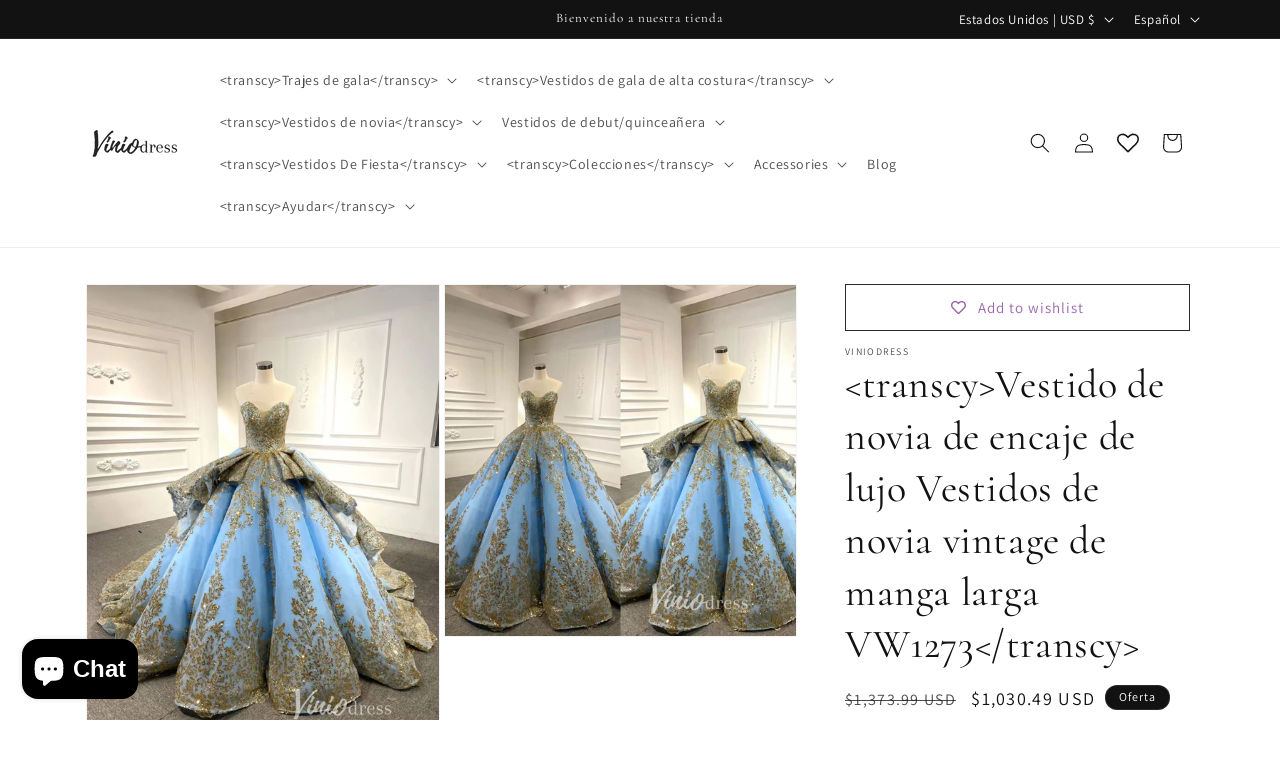

--- FILE ---
content_type: text/css
request_url: https://viniodresses.com/cdn/shop/t/32/assets/component-product-variant-picker.css?v=10683274266641257101741095739
body_size: 104
content:
variant-selects{display:block}.product--no-media .product-form__input--pill,.product--no-media .product-form__input--swatch,.product--no-media .product-form__input--dropdown{display:flex;align-items:center;justify-content:center;text-align:center}.product--no-media .product-form__input.product-form__input--pill,.product--no-media .product-form__input.product-form__input--swatch{flex-wrap:wrap;margin:0 auto 1.2rem auto}.product--no-media .product-form__input--dropdown{flex-direction:column;max-width:100%}:is(.product-form__input--pill,.product-form__input--swatch) .form__label{margin-bottom:.2rem}.product-form__input input[type='radio']{clip:rect(0,0,0,0);overflow:hidden;position:absolute;height:1px;width:1px}.product-form__input input[type='radio']:not(.disabled):not(.visually-disabled)+label>.label-unavailable{display:none}.product-form__input--dropdown{--swatch-input--size:2rem;margin-bottom:1.6rem}.product-form__input--dropdown .dropdown-swatch+select{padding-left:calc(2.4rem + var(--swatch-input--size))}.product-form__input--dropdown .dropdown-swatch{position:absolute;left:1.6rem;top:calc(50% - var(--swatch-input--size) / 2);width:var(--swatch-input--size);height:var(--swatch-input--size);z-index:1}.product-form__input--pill input[type='radio']+label{border:var(--variant-pills-border-width) solid rgba(var(--color-foreground),var(--variant-pills-border-opacity));background-color:rgb(var(--color-background));color:rgba(var(--color-foreground));border-radius:var(--variant-pills-radius);color:rgb(var(--color-foreground));display:inline-block;margin:.7rem .5rem .2rem 0;padding:1rem 2rem;font-size:1.4rem;letter-spacing:.1rem;line-height:1;text-align:center;transition:border var(--duration-short) ease;cursor:pointer;position:relative}.product-form__input--pill input[type='radio']+label:before{content:'';position:absolute;top:calc(var(--variant-pills-border-width) * -1);right:calc(var(--variant-pills-border-width) * -1);bottom:calc(var(--variant-pills-border-width) * -1);left:calc(var(--variant-pills-border-width) * -1);z-index:-1;border-radius:var(--variant-pills-radius);box-shadow:var(--variant-pills-shadow-horizontal-offset) var(--variant-pills-shadow-vertical-offset) var(--variant-pills-shadow-blur-radius) rgba(var(--color-shadow),var(--variant-pills-shadow-opacity))}.product-form__input--pill input[type='radio']+label:hover{border-color:rgb(var(--color-foreground))}.product-form__input--pill input[type='radio']:checked+label{background-color:rgb(var(--color-foreground));color:rgb(var(--color-background))}@media screen and (forced-colors:active){.product-form__input--pill input[type='radio']:checked+label{text-decoration:underline}.product-form__input--pill input[type='radio']:focus-visible+label{outline:#fff0 solid 1px;outline-offset:2px}}.product-form__input--pill input[type='radio']:checked+label::selection{background-color:rgba(var(--color-background),.3)}.product-form__input--pill input[type='radio']:disabled+label,.product-form__input--pill input[type='radio'].disabled+label{border-color:rgba(var(--color-foreground),.1);color:rgba(var(--color-foreground),.6);text-decoration:line-through}.product-form__input--pill input[type='radio'].disabled:checked+label,.product-form__input--pill input[type='radio']:disabled:checked+label{color:rgba(var(--color-background),.6)}.product-form__input--pill input[type='radio']:focus-visible+label{box-shadow:0 0 0 .3rem rgb(var(--color-background)),0 0 0 .5rem rgba(var(--color-foreground),.55)}.product-form__input--pill input[type='radio'].focused+label{box-shadow:0 0 0 .3rem rgb(var(--color-background)),0 0 0 .5rem rgba(var(--color-foreground),.55)}.product-form__input--swatch{display:flex;flex-wrap:wrap}.product-form__input--swatch .swatch-input__input+.swatch-input__label{--swatch-input--size:3.6rem;margin:.7rem 1.2rem .2rem 0}@media screen and (min-width:750px){.product-form__input--swatch .swatch-input__input+.swatch-input__label{--swatch-input--size:2.8rem}}

--- FILE ---
content_type: text/javascript
request_url: https://viniodresses.com/cdn/shop/t/32/assets/search-form.js?v=39816820021643430931741095849
body_size: -370
content:
class SearchForm extends HTMLElement{constructor(){super();this.input=this.querySelector('input[type="search"]');this.resetButton=this.querySelector('button[type="reset"]');if(this.input){this.input.form.addEventListener('reset',this.onFormReset.bind(this));this.input.addEventListener('input',debounce((event)=>{this.onChange(event)},300).bind(this))}}
toggleResetButton(){const resetIsHidden=this.resetButton.classList.contains('hidden');if(this.input.value.length>0&&resetIsHidden){this.resetButton.classList.remove('hidden')}else if(this.input.value.length===0&&!resetIsHidden){this.resetButton.classList.add('hidden')}}
onChange(){this.toggleResetButton()}
shouldResetForm(){return!document.querySelector('[aria-selected="true"] a')}
onFormReset(event){event.preventDefault();if(this.shouldResetForm()){this.input.value='';this.input.focus();this.toggleResetButton()}}}
customElements.define('search-form',SearchForm)